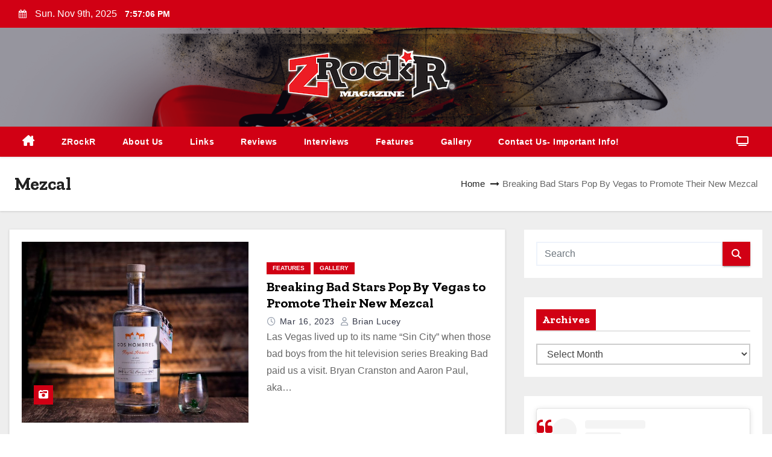

--- FILE ---
content_type: text/html; charset=UTF-8
request_url: https://zrockr.com/tag/mezcal/
body_size: 16205
content:
<!DOCTYPE html>
<html lang="en-US">
<head>
<meta charset="UTF-8">
<meta name="viewport" content="width=device-width, initial-scale=1">
<link rel="profile" href="https://gmpg.org/xfn/11">
<title>Mezcal &#8211; ZRockR Magazine</title>
<meta name='robots' content='max-image-preview:large' />
	<style>img:is([sizes="auto" i], [sizes^="auto," i]) { contain-intrinsic-size: 3000px 1500px }</style>
	<link rel='dns-prefetch' href='//fonts.googleapis.com' />
<link rel="alternate" type="application/rss+xml" title="ZRockR Magazine &raquo; Feed" href="https://zrockr.com/feed/" />
<link rel="alternate" type="application/rss+xml" title="ZRockR Magazine &raquo; Comments Feed" href="https://zrockr.com/comments/feed/" />
<link rel="alternate" type="application/rss+xml" title="ZRockR Magazine &raquo; Mezcal Tag Feed" href="https://zrockr.com/tag/mezcal/feed/" />
<script type="text/javascript">
/* <![CDATA[ */
window._wpemojiSettings = {"baseUrl":"https:\/\/s.w.org\/images\/core\/emoji\/16.0.1\/72x72\/","ext":".png","svgUrl":"https:\/\/s.w.org\/images\/core\/emoji\/16.0.1\/svg\/","svgExt":".svg","source":{"concatemoji":"https:\/\/zrockr.com\/wp-includes\/js\/wp-emoji-release.min.js?ver=6.8.3"}};
/*! This file is auto-generated */
!function(s,n){var o,i,e;function c(e){try{var t={supportTests:e,timestamp:(new Date).valueOf()};sessionStorage.setItem(o,JSON.stringify(t))}catch(e){}}function p(e,t,n){e.clearRect(0,0,e.canvas.width,e.canvas.height),e.fillText(t,0,0);var t=new Uint32Array(e.getImageData(0,0,e.canvas.width,e.canvas.height).data),a=(e.clearRect(0,0,e.canvas.width,e.canvas.height),e.fillText(n,0,0),new Uint32Array(e.getImageData(0,0,e.canvas.width,e.canvas.height).data));return t.every(function(e,t){return e===a[t]})}function u(e,t){e.clearRect(0,0,e.canvas.width,e.canvas.height),e.fillText(t,0,0);for(var n=e.getImageData(16,16,1,1),a=0;a<n.data.length;a++)if(0!==n.data[a])return!1;return!0}function f(e,t,n,a){switch(t){case"flag":return n(e,"\ud83c\udff3\ufe0f\u200d\u26a7\ufe0f","\ud83c\udff3\ufe0f\u200b\u26a7\ufe0f")?!1:!n(e,"\ud83c\udde8\ud83c\uddf6","\ud83c\udde8\u200b\ud83c\uddf6")&&!n(e,"\ud83c\udff4\udb40\udc67\udb40\udc62\udb40\udc65\udb40\udc6e\udb40\udc67\udb40\udc7f","\ud83c\udff4\u200b\udb40\udc67\u200b\udb40\udc62\u200b\udb40\udc65\u200b\udb40\udc6e\u200b\udb40\udc67\u200b\udb40\udc7f");case"emoji":return!a(e,"\ud83e\udedf")}return!1}function g(e,t,n,a){var r="undefined"!=typeof WorkerGlobalScope&&self instanceof WorkerGlobalScope?new OffscreenCanvas(300,150):s.createElement("canvas"),o=r.getContext("2d",{willReadFrequently:!0}),i=(o.textBaseline="top",o.font="600 32px Arial",{});return e.forEach(function(e){i[e]=t(o,e,n,a)}),i}function t(e){var t=s.createElement("script");t.src=e,t.defer=!0,s.head.appendChild(t)}"undefined"!=typeof Promise&&(o="wpEmojiSettingsSupports",i=["flag","emoji"],n.supports={everything:!0,everythingExceptFlag:!0},e=new Promise(function(e){s.addEventListener("DOMContentLoaded",e,{once:!0})}),new Promise(function(t){var n=function(){try{var e=JSON.parse(sessionStorage.getItem(o));if("object"==typeof e&&"number"==typeof e.timestamp&&(new Date).valueOf()<e.timestamp+604800&&"object"==typeof e.supportTests)return e.supportTests}catch(e){}return null}();if(!n){if("undefined"!=typeof Worker&&"undefined"!=typeof OffscreenCanvas&&"undefined"!=typeof URL&&URL.createObjectURL&&"undefined"!=typeof Blob)try{var e="postMessage("+g.toString()+"("+[JSON.stringify(i),f.toString(),p.toString(),u.toString()].join(",")+"));",a=new Blob([e],{type:"text/javascript"}),r=new Worker(URL.createObjectURL(a),{name:"wpTestEmojiSupports"});return void(r.onmessage=function(e){c(n=e.data),r.terminate(),t(n)})}catch(e){}c(n=g(i,f,p,u))}t(n)}).then(function(e){for(var t in e)n.supports[t]=e[t],n.supports.everything=n.supports.everything&&n.supports[t],"flag"!==t&&(n.supports.everythingExceptFlag=n.supports.everythingExceptFlag&&n.supports[t]);n.supports.everythingExceptFlag=n.supports.everythingExceptFlag&&!n.supports.flag,n.DOMReady=!1,n.readyCallback=function(){n.DOMReady=!0}}).then(function(){return e}).then(function(){var e;n.supports.everything||(n.readyCallback(),(e=n.source||{}).concatemoji?t(e.concatemoji):e.wpemoji&&e.twemoji&&(t(e.twemoji),t(e.wpemoji)))}))}((window,document),window._wpemojiSettings);
/* ]]> */
</script>
<style id='wp-emoji-styles-inline-css' type='text/css'>

	img.wp-smiley, img.emoji {
		display: inline !important;
		border: none !important;
		box-shadow: none !important;
		height: 1em !important;
		width: 1em !important;
		margin: 0 0.07em !important;
		vertical-align: -0.1em !important;
		background: none !important;
		padding: 0 !important;
	}
</style>
<link rel='stylesheet' id='wp-block-library-css' href='https://zrockr.com/wp-includes/css/dist/block-library/style.min.css?ver=6.8.3' type='text/css' media='all' />
<style id='wp-block-library-theme-inline-css' type='text/css'>
.wp-block-audio :where(figcaption){color:#555;font-size:13px;text-align:center}.is-dark-theme .wp-block-audio :where(figcaption){color:#ffffffa6}.wp-block-audio{margin:0 0 1em}.wp-block-code{border:1px solid #ccc;border-radius:4px;font-family:Menlo,Consolas,monaco,monospace;padding:.8em 1em}.wp-block-embed :where(figcaption){color:#555;font-size:13px;text-align:center}.is-dark-theme .wp-block-embed :where(figcaption){color:#ffffffa6}.wp-block-embed{margin:0 0 1em}.blocks-gallery-caption{color:#555;font-size:13px;text-align:center}.is-dark-theme .blocks-gallery-caption{color:#ffffffa6}:root :where(.wp-block-image figcaption){color:#555;font-size:13px;text-align:center}.is-dark-theme :root :where(.wp-block-image figcaption){color:#ffffffa6}.wp-block-image{margin:0 0 1em}.wp-block-pullquote{border-bottom:4px solid;border-top:4px solid;color:currentColor;margin-bottom:1.75em}.wp-block-pullquote cite,.wp-block-pullquote footer,.wp-block-pullquote__citation{color:currentColor;font-size:.8125em;font-style:normal;text-transform:uppercase}.wp-block-quote{border-left:.25em solid;margin:0 0 1.75em;padding-left:1em}.wp-block-quote cite,.wp-block-quote footer{color:currentColor;font-size:.8125em;font-style:normal;position:relative}.wp-block-quote:where(.has-text-align-right){border-left:none;border-right:.25em solid;padding-left:0;padding-right:1em}.wp-block-quote:where(.has-text-align-center){border:none;padding-left:0}.wp-block-quote.is-large,.wp-block-quote.is-style-large,.wp-block-quote:where(.is-style-plain){border:none}.wp-block-search .wp-block-search__label{font-weight:700}.wp-block-search__button{border:1px solid #ccc;padding:.375em .625em}:where(.wp-block-group.has-background){padding:1.25em 2.375em}.wp-block-separator.has-css-opacity{opacity:.4}.wp-block-separator{border:none;border-bottom:2px solid;margin-left:auto;margin-right:auto}.wp-block-separator.has-alpha-channel-opacity{opacity:1}.wp-block-separator:not(.is-style-wide):not(.is-style-dots){width:100px}.wp-block-separator.has-background:not(.is-style-dots){border-bottom:none;height:1px}.wp-block-separator.has-background:not(.is-style-wide):not(.is-style-dots){height:2px}.wp-block-table{margin:0 0 1em}.wp-block-table td,.wp-block-table th{word-break:normal}.wp-block-table :where(figcaption){color:#555;font-size:13px;text-align:center}.is-dark-theme .wp-block-table :where(figcaption){color:#ffffffa6}.wp-block-video :where(figcaption){color:#555;font-size:13px;text-align:center}.is-dark-theme .wp-block-video :where(figcaption){color:#ffffffa6}.wp-block-video{margin:0 0 1em}:root :where(.wp-block-template-part.has-background){margin-bottom:0;margin-top:0;padding:1.25em 2.375em}
</style>
<style id='classic-theme-styles-inline-css' type='text/css'>
/*! This file is auto-generated */
.wp-block-button__link{color:#fff;background-color:#32373c;border-radius:9999px;box-shadow:none;text-decoration:none;padding:calc(.667em + 2px) calc(1.333em + 2px);font-size:1.125em}.wp-block-file__button{background:#32373c;color:#fff;text-decoration:none}
</style>
<link rel='stylesheet' id='visual-portfolio-block-filter-by-category-css' href='https://zrockr.com/user-files/plugins/visual-portfolio/build/gutenberg/blocks/filter-by-category/style.css?ver=1762352457' type='text/css' media='all' />
<link rel='stylesheet' id='visual-portfolio-block-pagination-css' href='https://zrockr.com/user-files/plugins/visual-portfolio/build/gutenberg/blocks/pagination/style.css?ver=1762352457' type='text/css' media='all' />
<link rel='stylesheet' id='visual-portfolio-block-sort-css' href='https://zrockr.com/user-files/plugins/visual-portfolio/build/gutenberg/blocks/sort/style.css?ver=1762352457' type='text/css' media='all' />
<link rel='stylesheet' id='wp-components-css' href='https://zrockr.com/wp-includes/css/dist/components/style.min.css?ver=6.8.3' type='text/css' media='all' />
<link rel='stylesheet' id='wp-preferences-css' href='https://zrockr.com/wp-includes/css/dist/preferences/style.min.css?ver=6.8.3' type='text/css' media='all' />
<link rel='stylesheet' id='wp-block-editor-css' href='https://zrockr.com/wp-includes/css/dist/block-editor/style.min.css?ver=6.8.3' type='text/css' media='all' />
<link rel='stylesheet' id='wp-reusable-blocks-css' href='https://zrockr.com/wp-includes/css/dist/reusable-blocks/style.min.css?ver=6.8.3' type='text/css' media='all' />
<link rel='stylesheet' id='wp-patterns-css' href='https://zrockr.com/wp-includes/css/dist/patterns/style.min.css?ver=6.8.3' type='text/css' media='all' />
<link rel='stylesheet' id='wp-editor-css' href='https://zrockr.com/wp-includes/css/dist/editor/style.min.css?ver=6.8.3' type='text/css' media='all' />
<link rel='stylesheet' id='block-robo-gallery-style-css-css' href='https://zrockr.com/user-files/plugins/robo-gallery/includes/extensions/block/dist/blocks.style.build.css?ver=5.1.0' type='text/css' media='all' />
<style id='global-styles-inline-css' type='text/css'>
:root{--wp--preset--aspect-ratio--square: 1;--wp--preset--aspect-ratio--4-3: 4/3;--wp--preset--aspect-ratio--3-4: 3/4;--wp--preset--aspect-ratio--3-2: 3/2;--wp--preset--aspect-ratio--2-3: 2/3;--wp--preset--aspect-ratio--16-9: 16/9;--wp--preset--aspect-ratio--9-16: 9/16;--wp--preset--color--black: #000000;--wp--preset--color--cyan-bluish-gray: #abb8c3;--wp--preset--color--white: #ffffff;--wp--preset--color--pale-pink: #f78da7;--wp--preset--color--vivid-red: #cf2e2e;--wp--preset--color--luminous-vivid-orange: #ff6900;--wp--preset--color--luminous-vivid-amber: #fcb900;--wp--preset--color--light-green-cyan: #7bdcb5;--wp--preset--color--vivid-green-cyan: #00d084;--wp--preset--color--pale-cyan-blue: #8ed1fc;--wp--preset--color--vivid-cyan-blue: #0693e3;--wp--preset--color--vivid-purple: #9b51e0;--wp--preset--gradient--vivid-cyan-blue-to-vivid-purple: linear-gradient(135deg,rgba(6,147,227,1) 0%,rgb(155,81,224) 100%);--wp--preset--gradient--light-green-cyan-to-vivid-green-cyan: linear-gradient(135deg,rgb(122,220,180) 0%,rgb(0,208,130) 100%);--wp--preset--gradient--luminous-vivid-amber-to-luminous-vivid-orange: linear-gradient(135deg,rgba(252,185,0,1) 0%,rgba(255,105,0,1) 100%);--wp--preset--gradient--luminous-vivid-orange-to-vivid-red: linear-gradient(135deg,rgba(255,105,0,1) 0%,rgb(207,46,46) 100%);--wp--preset--gradient--very-light-gray-to-cyan-bluish-gray: linear-gradient(135deg,rgb(238,238,238) 0%,rgb(169,184,195) 100%);--wp--preset--gradient--cool-to-warm-spectrum: linear-gradient(135deg,rgb(74,234,220) 0%,rgb(151,120,209) 20%,rgb(207,42,186) 40%,rgb(238,44,130) 60%,rgb(251,105,98) 80%,rgb(254,248,76) 100%);--wp--preset--gradient--blush-light-purple: linear-gradient(135deg,rgb(255,206,236) 0%,rgb(152,150,240) 100%);--wp--preset--gradient--blush-bordeaux: linear-gradient(135deg,rgb(254,205,165) 0%,rgb(254,45,45) 50%,rgb(107,0,62) 100%);--wp--preset--gradient--luminous-dusk: linear-gradient(135deg,rgb(255,203,112) 0%,rgb(199,81,192) 50%,rgb(65,88,208) 100%);--wp--preset--gradient--pale-ocean: linear-gradient(135deg,rgb(255,245,203) 0%,rgb(182,227,212) 50%,rgb(51,167,181) 100%);--wp--preset--gradient--electric-grass: linear-gradient(135deg,rgb(202,248,128) 0%,rgb(113,206,126) 100%);--wp--preset--gradient--midnight: linear-gradient(135deg,rgb(2,3,129) 0%,rgb(40,116,252) 100%);--wp--preset--font-size--small: 13px;--wp--preset--font-size--medium: 20px;--wp--preset--font-size--large: 36px;--wp--preset--font-size--x-large: 42px;--wp--preset--spacing--20: 0.44rem;--wp--preset--spacing--30: 0.67rem;--wp--preset--spacing--40: 1rem;--wp--preset--spacing--50: 1.5rem;--wp--preset--spacing--60: 2.25rem;--wp--preset--spacing--70: 3.38rem;--wp--preset--spacing--80: 5.06rem;--wp--preset--shadow--natural: 6px 6px 9px rgba(0, 0, 0, 0.2);--wp--preset--shadow--deep: 12px 12px 50px rgba(0, 0, 0, 0.4);--wp--preset--shadow--sharp: 6px 6px 0px rgba(0, 0, 0, 0.2);--wp--preset--shadow--outlined: 6px 6px 0px -3px rgba(255, 255, 255, 1), 6px 6px rgba(0, 0, 0, 1);--wp--preset--shadow--crisp: 6px 6px 0px rgba(0, 0, 0, 1);}:where(.is-layout-flex){gap: 0.5em;}:where(.is-layout-grid){gap: 0.5em;}body .is-layout-flex{display: flex;}.is-layout-flex{flex-wrap: wrap;align-items: center;}.is-layout-flex > :is(*, div){margin: 0;}body .is-layout-grid{display: grid;}.is-layout-grid > :is(*, div){margin: 0;}:where(.wp-block-columns.is-layout-flex){gap: 2em;}:where(.wp-block-columns.is-layout-grid){gap: 2em;}:where(.wp-block-post-template.is-layout-flex){gap: 1.25em;}:where(.wp-block-post-template.is-layout-grid){gap: 1.25em;}.has-black-color{color: var(--wp--preset--color--black) !important;}.has-cyan-bluish-gray-color{color: var(--wp--preset--color--cyan-bluish-gray) !important;}.has-white-color{color: var(--wp--preset--color--white) !important;}.has-pale-pink-color{color: var(--wp--preset--color--pale-pink) !important;}.has-vivid-red-color{color: var(--wp--preset--color--vivid-red) !important;}.has-luminous-vivid-orange-color{color: var(--wp--preset--color--luminous-vivid-orange) !important;}.has-luminous-vivid-amber-color{color: var(--wp--preset--color--luminous-vivid-amber) !important;}.has-light-green-cyan-color{color: var(--wp--preset--color--light-green-cyan) !important;}.has-vivid-green-cyan-color{color: var(--wp--preset--color--vivid-green-cyan) !important;}.has-pale-cyan-blue-color{color: var(--wp--preset--color--pale-cyan-blue) !important;}.has-vivid-cyan-blue-color{color: var(--wp--preset--color--vivid-cyan-blue) !important;}.has-vivid-purple-color{color: var(--wp--preset--color--vivid-purple) !important;}.has-black-background-color{background-color: var(--wp--preset--color--black) !important;}.has-cyan-bluish-gray-background-color{background-color: var(--wp--preset--color--cyan-bluish-gray) !important;}.has-white-background-color{background-color: var(--wp--preset--color--white) !important;}.has-pale-pink-background-color{background-color: var(--wp--preset--color--pale-pink) !important;}.has-vivid-red-background-color{background-color: var(--wp--preset--color--vivid-red) !important;}.has-luminous-vivid-orange-background-color{background-color: var(--wp--preset--color--luminous-vivid-orange) !important;}.has-luminous-vivid-amber-background-color{background-color: var(--wp--preset--color--luminous-vivid-amber) !important;}.has-light-green-cyan-background-color{background-color: var(--wp--preset--color--light-green-cyan) !important;}.has-vivid-green-cyan-background-color{background-color: var(--wp--preset--color--vivid-green-cyan) !important;}.has-pale-cyan-blue-background-color{background-color: var(--wp--preset--color--pale-cyan-blue) !important;}.has-vivid-cyan-blue-background-color{background-color: var(--wp--preset--color--vivid-cyan-blue) !important;}.has-vivid-purple-background-color{background-color: var(--wp--preset--color--vivid-purple) !important;}.has-black-border-color{border-color: var(--wp--preset--color--black) !important;}.has-cyan-bluish-gray-border-color{border-color: var(--wp--preset--color--cyan-bluish-gray) !important;}.has-white-border-color{border-color: var(--wp--preset--color--white) !important;}.has-pale-pink-border-color{border-color: var(--wp--preset--color--pale-pink) !important;}.has-vivid-red-border-color{border-color: var(--wp--preset--color--vivid-red) !important;}.has-luminous-vivid-orange-border-color{border-color: var(--wp--preset--color--luminous-vivid-orange) !important;}.has-luminous-vivid-amber-border-color{border-color: var(--wp--preset--color--luminous-vivid-amber) !important;}.has-light-green-cyan-border-color{border-color: var(--wp--preset--color--light-green-cyan) !important;}.has-vivid-green-cyan-border-color{border-color: var(--wp--preset--color--vivid-green-cyan) !important;}.has-pale-cyan-blue-border-color{border-color: var(--wp--preset--color--pale-cyan-blue) !important;}.has-vivid-cyan-blue-border-color{border-color: var(--wp--preset--color--vivid-cyan-blue) !important;}.has-vivid-purple-border-color{border-color: var(--wp--preset--color--vivid-purple) !important;}.has-vivid-cyan-blue-to-vivid-purple-gradient-background{background: var(--wp--preset--gradient--vivid-cyan-blue-to-vivid-purple) !important;}.has-light-green-cyan-to-vivid-green-cyan-gradient-background{background: var(--wp--preset--gradient--light-green-cyan-to-vivid-green-cyan) !important;}.has-luminous-vivid-amber-to-luminous-vivid-orange-gradient-background{background: var(--wp--preset--gradient--luminous-vivid-amber-to-luminous-vivid-orange) !important;}.has-luminous-vivid-orange-to-vivid-red-gradient-background{background: var(--wp--preset--gradient--luminous-vivid-orange-to-vivid-red) !important;}.has-very-light-gray-to-cyan-bluish-gray-gradient-background{background: var(--wp--preset--gradient--very-light-gray-to-cyan-bluish-gray) !important;}.has-cool-to-warm-spectrum-gradient-background{background: var(--wp--preset--gradient--cool-to-warm-spectrum) !important;}.has-blush-light-purple-gradient-background{background: var(--wp--preset--gradient--blush-light-purple) !important;}.has-blush-bordeaux-gradient-background{background: var(--wp--preset--gradient--blush-bordeaux) !important;}.has-luminous-dusk-gradient-background{background: var(--wp--preset--gradient--luminous-dusk) !important;}.has-pale-ocean-gradient-background{background: var(--wp--preset--gradient--pale-ocean) !important;}.has-electric-grass-gradient-background{background: var(--wp--preset--gradient--electric-grass) !important;}.has-midnight-gradient-background{background: var(--wp--preset--gradient--midnight) !important;}.has-small-font-size{font-size: var(--wp--preset--font-size--small) !important;}.has-medium-font-size{font-size: var(--wp--preset--font-size--medium) !important;}.has-large-font-size{font-size: var(--wp--preset--font-size--large) !important;}.has-x-large-font-size{font-size: var(--wp--preset--font-size--x-large) !important;}
:where(.wp-block-post-template.is-layout-flex){gap: 1.25em;}:where(.wp-block-post-template.is-layout-grid){gap: 1.25em;}
:where(.wp-block-columns.is-layout-flex){gap: 2em;}:where(.wp-block-columns.is-layout-grid){gap: 2em;}
:root :where(.wp-block-pullquote){font-size: 1.5em;line-height: 1.6;}
:where(.wp-block-visual-portfolio-loop.is-layout-flex){gap: 1.25em;}:where(.wp-block-visual-portfolio-loop.is-layout-grid){gap: 1.25em;}
</style>
<link rel='stylesheet' id='ansar-import-css' href='https://zrockr.com/user-files/plugins/ansar-import/public/css/ansar-import-public.css?ver=2.0.5' type='text/css' media='all' />
<link rel='stylesheet' id='blogway-fonts-css' href='//fonts.googleapis.com/css?family=Zilla+Slab%3A300%2C400%2C500%2C600%2C700%2C%26display%3Dswap&#038;subset=latin%2Clatin-ext' type='text/css' media='all' />
<link rel='stylesheet' id='newses-fonts-css' href='//fonts.googleapis.com/css?family=Rubik%3A400%2C500%2C700%7CPoppins%3A400%26display%3Dswap&#038;subset=latin%2Clatin-ext' type='text/css' media='all' />
<link rel='stylesheet' id='bootstrap-css' href='https://zrockr.com/user-files/themes/newses/css/bootstrap.css?ver=6.8.3' type='text/css' media='all' />
<link rel='stylesheet' id='newses-style-css' href='https://zrockr.com/user-files/themes/blogway/style.css?ver=6.8.3' type='text/css' media='all' />
<link rel='stylesheet' id='all-font-awesome-css' href='https://zrockr.com/user-files/themes/newses/css/font-awesome.css?ver=6.8.3' type='text/css' media='all' />
<link rel='stylesheet' id='smartmenus-css' href='https://zrockr.com/user-files/themes/newses/css/jquery.smartmenus.bootstrap.css?ver=6.8.3' type='text/css' media='all' />
<link rel='stylesheet' id='newses-swiper.min-css' href='https://zrockr.com/user-files/themes/newses/css/swiper.min.css?ver=6.8.3' type='text/css' media='all' />
<link rel='stylesheet' id='newses-style-parent-css' href='https://zrockr.com/user-files/themes/newses/style.css?ver=6.8.3' type='text/css' media='all' />
<link rel='stylesheet' id='blogway-style-css' href='https://zrockr.com/user-files/themes/blogway/style.css?ver=1.0' type='text/css' media='all' />
<link rel='stylesheet' id='blogway-default-css-css' href='https://zrockr.com/user-files/themes/blogway/css/colors/default.css?ver=6.8.3' type='text/css' media='all' />
<script type="text/javascript" src="https://zrockr.com/wp-includes/js/jquery/jquery.min.js?ver=3.7.1" id="jquery-core-js"></script>
<script type="text/javascript" src="https://zrockr.com/wp-includes/js/jquery/jquery-migrate.min.js?ver=3.4.1" id="jquery-migrate-js"></script>
<script type="text/javascript" src="https://zrockr.com/user-files/plugins/ansar-import/public/js/ansar-import-public.js?ver=2.0.5" id="ansar-import-js"></script>
<script type="text/javascript" src="https://zrockr.com/user-files/themes/newses/js/navigation.js?ver=6.8.3" id="newses-navigation-js"></script>
<script type="text/javascript" src="https://zrockr.com/user-files/themes/newses/js/bootstrap.js?ver=6.8.3" id="bootstrap-js"></script>
<script type="text/javascript" src="https://zrockr.com/user-files/themes/newses/js/jquery.marquee.js?ver=6.8.3" id="newses-marquee-js-js"></script>
<script type="text/javascript" src="https://zrockr.com/user-files/themes/newses/js/swiper.min.js?ver=6.8.3" id="newses-swiper.min.js-js"></script>
<script type="text/javascript" src="https://zrockr.com/user-files/themes/newses/js/jquery.smartmenus.js?ver=6.8.3" id="smartmenus-js-js"></script>
<script type="text/javascript" src="https://zrockr.com/user-files/themes/newses/js/bootstrap-smartmenus.js?ver=6.8.3" id="bootstrap-smartmenus-js-js"></script>
<link rel="https://api.w.org/" href="https://zrockr.com/wp-json/" /><link rel="alternate" title="JSON" type="application/json" href="https://zrockr.com/wp-json/wp/v2/tags/10598" /><link rel="EditURI" type="application/rsd+xml" title="RSD" href="https://zrockr.com/xmlrpc.php?rsd" />
<meta name="generator" content="WordPress 6.8.3" />
<script type='text/javascript'>
/* <![CDATA[ */
var VPData = {"version":"3.4.0","pro":false,"__":{"couldnt_retrieve_vp":"Couldn't retrieve Visual Portfolio ID.","pswp_close":"Close (Esc)","pswp_share":"Share","pswp_fs":"Toggle fullscreen","pswp_zoom":"Zoom in\/out","pswp_prev":"Previous (arrow left)","pswp_next":"Next (arrow right)","pswp_share_fb":"Share on Facebook","pswp_share_tw":"Tweet","pswp_share_x":"X","pswp_share_pin":"Pin it","pswp_download":"Download","fancybox_close":"Close","fancybox_next":"Next","fancybox_prev":"Previous","fancybox_error":"The requested content cannot be loaded. <br \/> Please try again later.","fancybox_play_start":"Start slideshow","fancybox_play_stop":"Pause slideshow","fancybox_full_screen":"Full screen","fancybox_thumbs":"Thumbnails","fancybox_download":"Download","fancybox_share":"Share","fancybox_zoom":"Zoom"},"settingsPopupGallery":{"enable_on_wordpress_images":false,"vendor":"fancybox","deep_linking":false,"deep_linking_url_to_share_images":false,"show_arrows":true,"show_counter":true,"show_zoom_button":true,"show_fullscreen_button":true,"show_share_button":true,"show_close_button":true,"show_thumbs":true,"show_download_button":false,"show_slideshow":false,"click_to_zoom":true,"restore_focus":true},"screenSizes":[320,576,768,992,1200]};
/* ]]> */
</script>
		<noscript>
			<style type="text/css">
				.vp-portfolio__preloader-wrap{display:none}.vp-portfolio__filter-wrap,.vp-portfolio__items-wrap,.vp-portfolio__pagination-wrap,.vp-portfolio__sort-wrap{opacity:1;visibility:visible}.vp-portfolio__item .vp-portfolio__item-img noscript+img,.vp-portfolio__thumbnails-wrap{display:none}
			</style>
		</noscript>
		        <style type="text/css">
                        .site-title a,
            .site-description {
                position: absolute;
                clip: rect(1px, 1px, 1px, 1px);
                display: none;
            }

                    </style>
        		<style type="text/css">
			/* If html does not have either class, do not show lazy loaded images. */
			html:not(.vp-lazyload-enabled):not(.js) .vp-lazyload {
				display: none;
			}
		</style>
		<script>
			document.documentElement.classList.add(
				'vp-lazyload-enabled'
			);
		</script>
		<link rel="icon" href="https://zrockr.com/user-files/uploads/2015/08/favicon.png" sizes="32x32" />
<link rel="icon" href="https://zrockr.com/user-files/uploads/2015/08/favicon.png" sizes="192x192" />
<link rel="apple-touch-icon" href="https://zrockr.com/user-files/uploads/2015/08/favicon.png" />
<meta name="msapplication-TileImage" content="https://zrockr.com/user-files/uploads/2015/08/favicon.png" />
</head>
<body class="archive tag tag-mezcal tag-10598 wp-custom-logo wp-embed-responsive wp-theme-newses wp-child-theme-blogway wide" >
<div id="page" class="site">
<a class="skip-link screen-reader-text" href="#content">
Skip to content</a>
    <!--wrapper-->
    <div class="wrapper" id="custom-background-css">
        <header class="mg-headwidget">
            <!--==================== TOP BAR ====================-->
            <div class="mg-head-detail d-none d-md-block">
    <div class="container">
        <div class="row align-items-center">
            <div class="col-md-6 col-xs-12 col-sm-6">
                <ul class="info-left">
                                <li>
                                    <i class="fa fa-calendar ml-3"></i>
                    Sun. Nov 9th, 2025                     <span id="time" class="time"></span>
                            </li>                        
                        </ul>
            </div>
            <div class="col-md-6 col-xs-12">
                <ul class="mg-social info-right">
                                </ul>
            </div>
        </div>
    </div>
</div>
            <div class="clearfix"></div>
                        <div class="mg-nav-widget-area-back" style='background-image: url("https://zrockr.com/user-files/uploads/2014/03/header.png" );'>
                        <div class="overlay">
              <div class="inner"  style="background-color:rgba(18,16,38,0.4);" >
                <div class="container">
                    <div class="mg-nav-widget-area">
                        <div class="row align-items-center">
                            <div class="col-md-4 mx-auto text-center">
                                <a href="https://zrockr.com/" class="navbar-brand" rel="home"><img width="300" height="94" src="https://zrockr.com/user-files/uploads/2015/08/zrockr_redandblack_mag03072014glow_lowres1.png" class="custom-logo" alt="ZRockR Magazine" decoding="async" srcset="https://zrockr.com/user-files/uploads/2015/08/zrockr_redandblack_mag03072014glow_lowres1.png 300w, https://zrockr.com/user-files/uploads/2015/08/zrockr_redandblack_mag03072014glow_lowres1-150x47.png 150w" sizes="(max-width: 300px) 100vw, 300px" /></a>                            </div>
                           

                        </div>
                    </div>
                </div>
                </div>
              </div>
          </div>
            <div class="mg-menu-full">
                <nav class="navbar navbar-expand-lg navbar-wp">
                    <div class="container">
                        <!-- Right nav -->
                    <div class="m-header align-items-center">
                        <a class="mobilehomebtn" href="https://zrockr.com"><span class="fa fa-home"></span></a>
                        <!-- navbar-toggle -->
                       
                          <button type="button" class="navbar-toggler" data-toggle="collapse" data-target=".navbar-collapse" aria-controls="navbarSupportedContent" aria-expanded="false" aria-label="Toggle navigation">
                  <i class="fa fa-bars"></i>
                  </button>
                    </div>
                    <!-- /Right nav -->
                    <!-- Navigation -->
                    <div class="collapse navbar-collapse" id="navbar-wp">
                        
                            <ul id="menu-main" class="nav navbar-nav mr-auto"><li class="active home"><a class="nav-link homebtn" title="Home" href="https://zrockr.com"><span class='fa-solid fa-house-chimney'></span></a></li><li id="menu-item-1367" class="menu-item menu-item-type-custom menu-item-object-custom menu-item-1367"><a class="nav-link" title="ZRockR" href="https://www.zrockr.com">ZRockR</a></li>
<li id="menu-item-1377" class="menu-item menu-item-type-post_type menu-item-object-page menu-item-1377"><a class="nav-link" title="About Us" href="https://zrockr.com/about-us/">About Us</a></li>
<li id="menu-item-1378" class="menu-item menu-item-type-post_type menu-item-object-page menu-item-1378"><a class="nav-link" title="Links" href="https://zrockr.com/radio/">Links</a></li>
<li id="menu-item-42805" class="menu-item menu-item-type-post_type menu-item-object-page menu-item-42805"><a class="nav-link" title="Reviews" href="https://zrockr.com/reviews/">Reviews</a></li>
<li id="menu-item-44834" class="menu-item menu-item-type-post_type menu-item-object-page menu-item-44834"><a class="nav-link" title="Interviews" href="https://zrockr.com/interviews/">Interviews</a></li>
<li id="menu-item-44835" class="menu-item menu-item-type-post_type menu-item-object-page menu-item-44835"><a class="nav-link" title="Features" href="https://zrockr.com/features/">Features</a></li>
<li id="menu-item-1369" class="menu-item menu-item-type-post_type menu-item-object-page menu-item-1369"><a class="nav-link" title="Gallery" href="https://zrockr.com/gallery/">Gallery</a></li>
<li id="menu-item-1368" class="menu-item menu-item-type-post_type menu-item-object-page menu-item-1368"><a class="nav-link" title="Contact Us- Important Info!" href="https://zrockr.com/contact/">Contact Us- Important Info!</a></li>
</ul>                    </div>   
                    <!--/ Navigation -->
                    <!-- Right nav -->
                    <div class="desk-header pl-3 ml-auto my-2 my-lg-0 position-relative align-items-center">
                        <!-- /navbar-toggle -->
                                                <div class="dropdown show mg-search-box">
                      <a class="dropdown-toggle msearch ml-auto" href="#" role="button" id="dropdownMenuLink" data-toggle="dropdown" aria-haspopup="true" aria-expanded="false">
                       <i class="fa fa-search"></i>
                      </a>
                      <div class="dropdown-menu searchinner" aria-labelledby="dropdownMenuLink">
                        <form role="search" method="get" id="searchform" action="https://zrockr.com/">
  <div class="input-group">
    <input type="search" class="form-control" placeholder="Search" value="" name="s" />
    <span class="input-group-btn btn-default">
    <button type="submit" class="btn"> <i class="fa-solid fa-magnifying-glass"></i> </button>
    </span> </div>
</form>                      </div>
                    </div>
                                                <a  target="_blank" href="#" class="btn-theme px-3 ml-3 mr-2">
                            <i class="fa fa-television"></i></a>
                                            </div>
                    <!-- /Right nav --> 
                  </div>
                </nav>
            </div>
        </header>
        <div class="clearfix"></div>
        <!--== /Top Tags ==-->
                
       <!--==================== Newses breadcrumb section ====================-->
<div class="clearfix"></div>
 <div class="mg-breadcrumb-section">
    <!--overlay--> 
    <div class="overlay">
      <!--container--> 
      <div class="container">
        <!--row--> 
        <div class="row align-items-center justify-content-between px-4">
          <!--col-md-12--> 
            <!--mg-breadcrumb-title-->
          <div class="mg-breadcrumb-title">
            <h1 class="title">Mezcal</h1>          </div>
            <!--/mg-breadcrumb-title--> 
            <!--mg-page-breadcrumb--> 
            <ul class="mg-page-breadcrumb">
              <li><a href="https://zrockr.com">Home</a></li>
              <li class="active">Breaking Bad Stars Pop By Vegas to Promote Their New Mezcal</li>
            </ul>
            <!--/mg-page-breadcrumb-->
        </div>
        <!--/row--> 
      </div>
      <!--/container--> 
    </div>
    <!--/overlay--> 
  </div>
<div class="clearfix"></div><!--container-->
<div id="content" class="container archive-class">
    <!--row-->
    <div class="row">
                            <div class="col-md-8">
                <div id="post-30507" class="post-30507 post type-post status-publish format-standard has-post-thumbnail hentry category-features category-gallery tag-breaking-bad tag-bryan-cranston tag-dos-hombres tag-jesse-pinkman tag-las-vegas tag-mezcal tag-tequila tag-vegas">
    <!-- mg-posts-sec mg-posts-modul-6 -->
    <div class="mg-posts-sec mg-posts-modul-6  wd-back">
        <!-- mg-posts-sec-inner -->
        <div class="mg-posts-sec-inner row">
                        <div class="d-md-flex mg-posts-sec-post mb-4 w-100">
                <div class="col-12 col-md-6">
                                        <div class="mg-blog-thumb back-img md" style="background-image: url('https://zrockr.com/user-files/uploads/2023/03/dos-hombress-bottle-1024x576-1.jpg');">
                        <span class="post-form"><i class="fa-solid fa-camera-retro"></i></span>                        <a href="https://zrockr.com/2023/03/16/breaking-bad-stars-pop-by-vegas-to-promote-their-new-mezcal/" class="link-div"></a>
                    </div> 
                </div>
                <div class="mg-sec-top-post col">
                    <div class="mg-blog-category"><a class="newses-categories category-color-1" href="https://zrockr.com/category/features/"> 
                                 Features
                             </a><a class="newses-categories category-color-1" href="https://zrockr.com/category/reviews/gallery/"> 
                                 Gallery
                             </a></div> 
                    <h4 class="title"><a href="https://zrockr.com/2023/03/16/breaking-bad-stars-pop-by-vegas-to-promote-their-new-mezcal/">Breaking Bad Stars Pop By Vegas to Promote Their New Mezcal</a></h4>
                        <div class="mg-blog-meta">
            <span class="mg-blog-date"><i class="fa-regular fa-clock"></i>
            <a href="https://zrockr.com/2023/03/">
                Mar 16, 2023            </a>
        </span>
            <a class="auth" href="https://zrockr.com/author/blucey/">
            <i class="fa-regular fa-user"></i> 
            Brian Lucey        </a>
    </div>                    <div class="mg-content overflow-hidden">
                    <p>Las Vegas lived up to its name &#8220;Sin City&#8221; when those bad boys from the hit television series Breaking Bad paid us a visit. Bryan Cranston and Aaron Paul, aka&hellip;</p>
                    </div>
                </div>
            </div>
                            <div class="col-md-12 text-center d-flex justify-content-center">
                 
            </div>

        </div>
        <!-- // mg-posts-sec-inner -->
    </div>
    <!-- // mg-posts-sec block_6 -->
</div>
<!--col-md-12-->            </div>
                            <aside class="col-md-4">
                <div id="sidebar-right" class="mg-sidebar">
	<div id="search-4" class="mg-widget widget_search"><form role="search" method="get" id="searchform" action="https://zrockr.com/">
  <div class="input-group">
    <input type="search" class="form-control" placeholder="Search" value="" name="s" />
    <span class="input-group-btn btn-default">
    <button type="submit" class="btn"> <i class="fa-solid fa-magnifying-glass"></i> </button>
    </span> </div>
</form></div><div id="archives-2" class="mg-widget widget_archive"><div class="mg-wid-title"><h6 class="wtitle"><span class="bg">Archives</span></h6></div>		<label class="screen-reader-text" for="archives-dropdown-2">Archives</label>
		<select id="archives-dropdown-2" name="archive-dropdown">
			
			<option value="">Select Month</option>
				<option value='https://zrockr.com/2025/11/'> November 2025 &nbsp;(6)</option>
	<option value='https://zrockr.com/2025/10/'> October 2025 &nbsp;(29)</option>
	<option value='https://zrockr.com/2025/09/'> September 2025 &nbsp;(21)</option>
	<option value='https://zrockr.com/2025/08/'> August 2025 &nbsp;(17)</option>
	<option value='https://zrockr.com/2025/07/'> July 2025 &nbsp;(12)</option>
	<option value='https://zrockr.com/2025/06/'> June 2025 &nbsp;(25)</option>
	<option value='https://zrockr.com/2025/05/'> May 2025 &nbsp;(21)</option>
	<option value='https://zrockr.com/2025/04/'> April 2025 &nbsp;(32)</option>
	<option value='https://zrockr.com/2025/03/'> March 2025 &nbsp;(25)</option>
	<option value='https://zrockr.com/2025/02/'> February 2025 &nbsp;(17)</option>
	<option value='https://zrockr.com/2025/01/'> January 2025 &nbsp;(13)</option>
	<option value='https://zrockr.com/2024/12/'> December 2024 &nbsp;(7)</option>
	<option value='https://zrockr.com/2024/11/'> November 2024 &nbsp;(24)</option>
	<option value='https://zrockr.com/2024/10/'> October 2024 &nbsp;(38)</option>
	<option value='https://zrockr.com/2024/09/'> September 2024 &nbsp;(26)</option>
	<option value='https://zrockr.com/2024/08/'> August 2024 &nbsp;(24)</option>
	<option value='https://zrockr.com/2024/07/'> July 2024 &nbsp;(20)</option>
	<option value='https://zrockr.com/2024/06/'> June 2024 &nbsp;(21)</option>
	<option value='https://zrockr.com/2024/05/'> May 2024 &nbsp;(25)</option>
	<option value='https://zrockr.com/2024/04/'> April 2024 &nbsp;(36)</option>
	<option value='https://zrockr.com/2024/03/'> March 2024 &nbsp;(17)</option>
	<option value='https://zrockr.com/2024/02/'> February 2024 &nbsp;(12)</option>
	<option value='https://zrockr.com/2024/01/'> January 2024 &nbsp;(4)</option>
	<option value='https://zrockr.com/2023/12/'> December 2023 &nbsp;(7)</option>
	<option value='https://zrockr.com/2023/11/'> November 2023 &nbsp;(16)</option>
	<option value='https://zrockr.com/2023/10/'> October 2023 &nbsp;(18)</option>
	<option value='https://zrockr.com/2023/09/'> September 2023 &nbsp;(18)</option>
	<option value='https://zrockr.com/2023/08/'> August 2023 &nbsp;(15)</option>
	<option value='https://zrockr.com/2023/07/'> July 2023 &nbsp;(17)</option>
	<option value='https://zrockr.com/2023/06/'> June 2023 &nbsp;(14)</option>
	<option value='https://zrockr.com/2023/05/'> May 2023 &nbsp;(10)</option>
	<option value='https://zrockr.com/2023/04/'> April 2023 &nbsp;(28)</option>
	<option value='https://zrockr.com/2023/03/'> March 2023 &nbsp;(18)</option>
	<option value='https://zrockr.com/2023/02/'> February 2023 &nbsp;(17)</option>
	<option value='https://zrockr.com/2023/01/'> January 2023 &nbsp;(2)</option>
	<option value='https://zrockr.com/2022/12/'> December 2022 &nbsp;(14)</option>
	<option value='https://zrockr.com/2022/11/'> November 2022 &nbsp;(17)</option>
	<option value='https://zrockr.com/2022/10/'> October 2022 &nbsp;(22)</option>
	<option value='https://zrockr.com/2022/09/'> September 2022 &nbsp;(25)</option>
	<option value='https://zrockr.com/2022/08/'> August 2022 &nbsp;(11)</option>
	<option value='https://zrockr.com/2022/07/'> July 2022 &nbsp;(15)</option>
	<option value='https://zrockr.com/2022/06/'> June 2022 &nbsp;(14)</option>
	<option value='https://zrockr.com/2022/05/'> May 2022 &nbsp;(13)</option>
	<option value='https://zrockr.com/2022/04/'> April 2022 &nbsp;(21)</option>
	<option value='https://zrockr.com/2022/03/'> March 2022 &nbsp;(20)</option>
	<option value='https://zrockr.com/2022/02/'> February 2022 &nbsp;(13)</option>
	<option value='https://zrockr.com/2022/01/'> January 2022 &nbsp;(10)</option>
	<option value='https://zrockr.com/2021/12/'> December 2021 &nbsp;(17)</option>
	<option value='https://zrockr.com/2021/11/'> November 2021 &nbsp;(7)</option>
	<option value='https://zrockr.com/2021/10/'> October 2021 &nbsp;(10)</option>
	<option value='https://zrockr.com/2021/09/'> September 2021 &nbsp;(11)</option>
	<option value='https://zrockr.com/2021/08/'> August 2021 &nbsp;(10)</option>
	<option value='https://zrockr.com/2021/07/'> July 2021 &nbsp;(8)</option>
	<option value='https://zrockr.com/2021/06/'> June 2021 &nbsp;(6)</option>
	<option value='https://zrockr.com/2021/05/'> May 2021 &nbsp;(5)</option>
	<option value='https://zrockr.com/2021/03/'> March 2021 &nbsp;(2)</option>
	<option value='https://zrockr.com/2021/02/'> February 2021 &nbsp;(1)</option>
	<option value='https://zrockr.com/2021/01/'> January 2021 &nbsp;(1)</option>
	<option value='https://zrockr.com/2020/12/'> December 2020 &nbsp;(2)</option>
	<option value='https://zrockr.com/2020/11/'> November 2020 &nbsp;(4)</option>
	<option value='https://zrockr.com/2020/10/'> October 2020 &nbsp;(4)</option>
	<option value='https://zrockr.com/2020/09/'> September 2020 &nbsp;(10)</option>
	<option value='https://zrockr.com/2020/08/'> August 2020 &nbsp;(4)</option>
	<option value='https://zrockr.com/2020/07/'> July 2020 &nbsp;(5)</option>
	<option value='https://zrockr.com/2020/06/'> June 2020 &nbsp;(1)</option>
	<option value='https://zrockr.com/2020/05/'> May 2020 &nbsp;(4)</option>
	<option value='https://zrockr.com/2020/04/'> April 2020 &nbsp;(4)</option>
	<option value='https://zrockr.com/2020/03/'> March 2020 &nbsp;(10)</option>
	<option value='https://zrockr.com/2020/02/'> February 2020 &nbsp;(7)</option>
	<option value='https://zrockr.com/2020/01/'> January 2020 &nbsp;(16)</option>
	<option value='https://zrockr.com/2019/12/'> December 2019 &nbsp;(18)</option>
	<option value='https://zrockr.com/2019/11/'> November 2019 &nbsp;(21)</option>
	<option value='https://zrockr.com/2019/10/'> October 2019 &nbsp;(34)</option>
	<option value='https://zrockr.com/2019/09/'> September 2019 &nbsp;(29)</option>
	<option value='https://zrockr.com/2019/08/'> August 2019 &nbsp;(32)</option>
	<option value='https://zrockr.com/2019/07/'> July 2019 &nbsp;(25)</option>
	<option value='https://zrockr.com/2019/06/'> June 2019 &nbsp;(21)</option>
	<option value='https://zrockr.com/2019/05/'> May 2019 &nbsp;(24)</option>
	<option value='https://zrockr.com/2019/04/'> April 2019 &nbsp;(28)</option>
	<option value='https://zrockr.com/2019/03/'> March 2019 &nbsp;(28)</option>
	<option value='https://zrockr.com/2019/02/'> February 2019 &nbsp;(20)</option>
	<option value='https://zrockr.com/2019/01/'> January 2019 &nbsp;(17)</option>
	<option value='https://zrockr.com/2018/12/'> December 2018 &nbsp;(10)</option>
	<option value='https://zrockr.com/2018/11/'> November 2018 &nbsp;(23)</option>
	<option value='https://zrockr.com/2018/10/'> October 2018 &nbsp;(27)</option>
	<option value='https://zrockr.com/2018/09/'> September 2018 &nbsp;(28)</option>
	<option value='https://zrockr.com/2018/08/'> August 2018 &nbsp;(31)</option>
	<option value='https://zrockr.com/2018/07/'> July 2018 &nbsp;(37)</option>
	<option value='https://zrockr.com/2018/06/'> June 2018 &nbsp;(22)</option>
	<option value='https://zrockr.com/2018/05/'> May 2018 &nbsp;(23)</option>
	<option value='https://zrockr.com/2018/04/'> April 2018 &nbsp;(36)</option>
	<option value='https://zrockr.com/2018/03/'> March 2018 &nbsp;(27)</option>
	<option value='https://zrockr.com/2018/02/'> February 2018 &nbsp;(32)</option>
	<option value='https://zrockr.com/2018/01/'> January 2018 &nbsp;(36)</option>
	<option value='https://zrockr.com/2017/12/'> December 2017 &nbsp;(46)</option>
	<option value='https://zrockr.com/2017/11/'> November 2017 &nbsp;(33)</option>
	<option value='https://zrockr.com/2017/10/'> October 2017 &nbsp;(29)</option>
	<option value='https://zrockr.com/2017/09/'> September 2017 &nbsp;(14)</option>
	<option value='https://zrockr.com/2017/08/'> August 2017 &nbsp;(19)</option>
	<option value='https://zrockr.com/2017/07/'> July 2017 &nbsp;(21)</option>
	<option value='https://zrockr.com/2017/06/'> June 2017 &nbsp;(13)</option>
	<option value='https://zrockr.com/2017/05/'> May 2017 &nbsp;(22)</option>
	<option value='https://zrockr.com/2017/04/'> April 2017 &nbsp;(32)</option>
	<option value='https://zrockr.com/2017/03/'> March 2017 &nbsp;(11)</option>
	<option value='https://zrockr.com/2017/02/'> February 2017 &nbsp;(13)</option>
	<option value='https://zrockr.com/2017/01/'> January 2017 &nbsp;(18)</option>
	<option value='https://zrockr.com/2016/12/'> December 2016 &nbsp;(13)</option>
	<option value='https://zrockr.com/2016/11/'> November 2016 &nbsp;(19)</option>
	<option value='https://zrockr.com/2016/10/'> October 2016 &nbsp;(18)</option>
	<option value='https://zrockr.com/2016/09/'> September 2016 &nbsp;(21)</option>
	<option value='https://zrockr.com/2016/08/'> August 2016 &nbsp;(18)</option>
	<option value='https://zrockr.com/2016/07/'> July 2016 &nbsp;(19)</option>
	<option value='https://zrockr.com/2016/06/'> June 2016 &nbsp;(20)</option>
	<option value='https://zrockr.com/2016/05/'> May 2016 &nbsp;(20)</option>
	<option value='https://zrockr.com/2016/04/'> April 2016 &nbsp;(18)</option>
	<option value='https://zrockr.com/2016/03/'> March 2016 &nbsp;(18)</option>
	<option value='https://zrockr.com/2016/02/'> February 2016 &nbsp;(25)</option>
	<option value='https://zrockr.com/2016/01/'> January 2016 &nbsp;(29)</option>
	<option value='https://zrockr.com/2015/12/'> December 2015 &nbsp;(30)</option>
	<option value='https://zrockr.com/2015/11/'> November 2015 &nbsp;(35)</option>
	<option value='https://zrockr.com/2015/10/'> October 2015 &nbsp;(31)</option>
	<option value='https://zrockr.com/2015/09/'> September 2015 &nbsp;(37)</option>
	<option value='https://zrockr.com/2015/08/'> August 2015 &nbsp;(39)</option>
	<option value='https://zrockr.com/2015/07/'> July 2015 &nbsp;(27)</option>
	<option value='https://zrockr.com/2015/06/'> June 2015 &nbsp;(35)</option>
	<option value='https://zrockr.com/2015/05/'> May 2015 &nbsp;(33)</option>
	<option value='https://zrockr.com/2015/04/'> April 2015 &nbsp;(28)</option>
	<option value='https://zrockr.com/2015/03/'> March 2015 &nbsp;(35)</option>
	<option value='https://zrockr.com/2015/02/'> February 2015 &nbsp;(58)</option>
	<option value='https://zrockr.com/2015/01/'> January 2015 &nbsp;(48)</option>
	<option value='https://zrockr.com/2014/12/'> December 2014 &nbsp;(2)</option>
	<option value='https://zrockr.com/2014/11/'> November 2014 &nbsp;(15)</option>
	<option value='https://zrockr.com/2014/10/'> October 2014 &nbsp;(27)</option>
	<option value='https://zrockr.com/2014/09/'> September 2014 &nbsp;(21)</option>
	<option value='https://zrockr.com/2014/08/'> August 2014 &nbsp;(17)</option>
	<option value='https://zrockr.com/2014/07/'> July 2014 &nbsp;(17)</option>
	<option value='https://zrockr.com/2014/06/'> June 2014 &nbsp;(12)</option>
	<option value='https://zrockr.com/2014/05/'> May 2014 &nbsp;(11)</option>
	<option value='https://zrockr.com/2014/04/'> April 2014 &nbsp;(8)</option>
	<option value='https://zrockr.com/2014/03/'> March 2014 &nbsp;(6)</option>
	<option value='https://zrockr.com/2014/01/'> January 2014 &nbsp;(1)</option>
	<option value='https://zrockr.com/2013/12/'> December 2013 &nbsp;(18)</option>
	<option value='https://zrockr.com/2013/10/'> October 2013 &nbsp;(32)</option>
	<option value='https://zrockr.com/2013/09/'> September 2013 &nbsp;(30)</option>
	<option value='https://zrockr.com/2013/08/'> August 2013 &nbsp;(23)</option>

		</select>

			<script type="text/javascript">
/* <![CDATA[ */

(function() {
	var dropdown = document.getElementById( "archives-dropdown-2" );
	function onSelectChange() {
		if ( dropdown.options[ dropdown.selectedIndex ].value !== '' ) {
			document.location.href = this.options[ this.selectedIndex ].value;
		}
	}
	dropdown.onchange = onSelectChange;
})();

/* ]]> */
</script>
</div><div id="block-3" class="mg-widget widget_block"><blockquote class="instagram-media" data-instgrm-permalink="https://www.instagram.com/zrockr/?utm_source=ig_embed&amp;utm_campaign=loading" data-instgrm-version="14" style=" background:#FFF; border:0; border-radius:3px; box-shadow:0 0 1px 0 rgba(0,0,0,0.5),0 1px 10px 0 rgba(0,0,0,0.15); margin: 1px; max-width:540px; min-width:326px; padding:0; width:99.375%; width:-webkit-calc(100% - 2px); width:calc(100% - 2px);"><div style="padding:16px;"> <a href="https://www.instagram.com/zrockr/?utm_source=ig_embed&amp;utm_campaign=loading" style=" background:#FFFFFF; line-height:0; padding:0 0; text-align:center; text-decoration:none; width:100%;" target="_blank"> <div style=" display: flex; flex-direction: row; align-items: center;"> <div style="background-color: #F4F4F4; border-radius: 50%; flex-grow: 0; height: 40px; margin-right: 14px; width: 40px;"></div> <div style="display: flex; flex-direction: column; flex-grow: 1; justify-content: center;"> <div style=" background-color: #F4F4F4; border-radius: 4px; flex-grow: 0; height: 14px; margin-bottom: 6px; width: 100px;"></div> <div style=" background-color: #F4F4F4; border-radius: 4px; flex-grow: 0; height: 14px; width: 60px;"></div></div></div><div style="padding: 19% 0;"></div> <div style="display:block; height:50px; margin:0 auto 12px; width:50px;"><svg width="50px" height="50px" viewBox="0 0 60 60" version="1.1" xmlns="https://www.w3.org/2000/svg" xmlns:xlink="https://www.w3.org/1999/xlink"><g stroke="none" stroke-width="1" fill="none" fill-rule="evenodd"><g transform="translate(-511.000000, -20.000000)" fill="#000000"><g><path d="M556.869,30.41 C554.814,30.41 553.148,32.076 553.148,34.131 C553.148,36.186 554.814,37.852 556.869,37.852 C558.924,37.852 560.59,36.186 560.59,34.131 C560.59,32.076 558.924,30.41 556.869,30.41 M541,60.657 C535.114,60.657 530.342,55.887 530.342,50 C530.342,44.114 535.114,39.342 541,39.342 C546.887,39.342 551.658,44.114 551.658,50 C551.658,55.887 546.887,60.657 541,60.657 M541,33.886 C532.1,33.886 524.886,41.1 524.886,50 C524.886,58.899 532.1,66.113 541,66.113 C549.9,66.113 557.115,58.899 557.115,50 C557.115,41.1 549.9,33.886 541,33.886 M565.378,62.101 C565.244,65.022 564.756,66.606 564.346,67.663 C563.803,69.06 563.154,70.057 562.106,71.106 C561.058,72.155 560.06,72.803 558.662,73.347 C557.607,73.757 556.021,74.244 553.102,74.378 C549.944,74.521 548.997,74.552 541,74.552 C533.003,74.552 532.056,74.521 528.898,74.378 C525.979,74.244 524.393,73.757 523.338,73.347 C521.94,72.803 520.942,72.155 519.894,71.106 C518.846,70.057 518.197,69.06 517.654,67.663 C517.244,66.606 516.755,65.022 516.623,62.101 C516.479,58.943 516.448,57.996 516.448,50 C516.448,42.003 516.479,41.056 516.623,37.899 C516.755,34.978 517.244,33.391 517.654,32.338 C518.197,30.938 518.846,29.942 519.894,28.894 C520.942,27.846 521.94,27.196 523.338,26.654 C524.393,26.244 525.979,25.756 528.898,25.623 C532.057,25.479 533.004,25.448 541,25.448 C548.997,25.448 549.943,25.479 553.102,25.623 C556.021,25.756 557.607,26.244 558.662,26.654 C560.06,27.196 561.058,27.846 562.106,28.894 C563.154,29.942 563.803,30.938 564.346,32.338 C564.756,33.391 565.244,34.978 565.378,37.899 C565.522,41.056 565.552,42.003 565.552,50 C565.552,57.996 565.522,58.943 565.378,62.101 M570.82,37.631 C570.674,34.438 570.167,32.258 569.425,30.349 C568.659,28.377 567.633,26.702 565.965,25.035 C564.297,23.368 562.623,22.342 560.652,21.575 C558.743,20.834 556.562,20.326 553.369,20.18 C550.169,20.033 549.148,20 541,20 C532.853,20 531.831,20.033 528.631,20.18 C525.438,20.326 523.257,20.834 521.349,21.575 C519.376,22.342 517.703,23.368 516.035,25.035 C514.368,26.702 513.342,28.377 512.574,30.349 C511.834,32.258 511.326,34.438 511.181,37.631 C511.035,40.831 511,41.851 511,50 C511,58.147 511.035,59.17 511.181,62.369 C511.326,65.562 511.834,67.743 512.574,69.651 C513.342,71.625 514.368,73.296 516.035,74.965 C517.703,76.634 519.376,77.658 521.349,78.425 C523.257,79.167 525.438,79.673 528.631,79.82 C531.831,79.965 532.853,80.001 541,80.001 C549.148,80.001 550.169,79.965 553.369,79.82 C556.562,79.673 558.743,79.167 560.652,78.425 C562.623,77.658 564.297,76.634 565.965,74.965 C567.633,73.296 568.659,71.625 569.425,69.651 C570.167,67.743 570.674,65.562 570.82,62.369 C570.966,59.17 571,58.147 571,50 C571,41.851 570.966,40.831 570.82,37.631"></path></g></g></g></svg></div><div style="padding-top: 8px;"> <div style=" color:#3897f0; font-family:Arial,sans-serif; font-size:14px; font-style:normal; font-weight:550; line-height:18px;">View this profile on Instagram</div></div><div style="padding: 12.5% 0;"></div> <div style="display: flex; flex-direction: row; margin-bottom: 14px; align-items: center;"><div> <div style="background-color: #F4F4F4; border-radius: 50%; height: 12.5px; width: 12.5px; transform: translateX(0px) translateY(7px);"></div> <div style="background-color: #F4F4F4; height: 12.5px; transform: rotate(-45deg) translateX(3px) translateY(1px); width: 12.5px; flex-grow: 0; margin-right: 14px; margin-left: 2px;"></div> <div style="background-color: #F4F4F4; border-radius: 50%; height: 12.5px; width: 12.5px; transform: translateX(9px) translateY(-18px);"></div></div><div style="margin-left: 8px;"> <div style=" background-color: #F4F4F4; border-radius: 50%; flex-grow: 0; height: 20px; width: 20px;"></div> <div style=" width: 0; height: 0; border-top: 2px solid transparent; border-left: 6px solid #f4f4f4; border-bottom: 2px solid transparent; transform: translateX(16px) translateY(-4px) rotate(30deg)"></div></div><div style="margin-left: auto;"> <div style=" width: 0px; border-top: 8px solid #F4F4F4; border-right: 8px solid transparent; transform: translateY(16px);"></div> <div style=" background-color: #F4F4F4; flex-grow: 0; height: 12px; width: 16px; transform: translateY(-4px);"></div> <div style=" width: 0; height: 0; border-top: 8px solid #F4F4F4; border-left: 8px solid transparent; transform: translateY(-4px) translateX(8px);"></div></div></div> <div style="display: flex; flex-direction: column; flex-grow: 1; justify-content: center; margin-bottom: 24px;"> <div style=" background-color: #F4F4F4; border-radius: 4px; flex-grow: 0; height: 14px; margin-bottom: 6px; width: 224px;"></div> <div style=" background-color: #F4F4F4; border-radius: 4px; flex-grow: 0; height: 14px; width: 144px;"></div></div></a><p style=" color:#c9c8cd; font-family:Arial,sans-serif; font-size:14px; line-height:17px; margin-bottom:0; margin-top:8px; overflow:hidden; padding:8px 0 7px; text-align:center; text-overflow:ellipsis; white-space:nowrap;"><a href="https://www.instagram.com/zrockr/?utm_source=ig_embed&amp;utm_campaign=loading" style=" color:#c9c8cd; font-family:Arial,sans-serif; font-size:14px; font-style:normal; font-weight:normal; line-height:17px;" target="_blank">ZRockR Magazine</a> (@<a href="https://www.instagram.com/zrockr/?utm_source=ig_embed&amp;utm_campaign=loading" style=" color:#c9c8cd; font-family:Arial,sans-serif; font-size:14px; font-style:normal; font-weight:normal; line-height:17px;" target="_blank">zrockr</a>) • Instagram photos and videos</p></div></blockquote> <script async src="//www.instagram.com/embed.js"></script></div><div id="custom_html-5" class="widget_text mg-widget widget_custom_html"><div class="textwidget custom-html-widget"><div id="fb-root"></div>
<script async defer crossorigin="anonymous" src="https://connect.facebook.net/en_US/sdk.js#xfbml=1&version=v17.0" nonce="1pHRdhoE"></script>

<div class="fb-page" data-href="https://www.facebook.com/ZRockRMagazine" data-tabs="timeline" data-width="" data-height="" data-small-header="false" data-adapt-container-width="true" data-hide-cover="false" data-show-facepile="true"><blockquote cite="https://www.facebook.com/ZRockRMagazine" class="fb-xfbml-parse-ignore"><a href="https://www.facebook.com/ZRockRMagazine">ZRockR</a></blockquote></div></div></div><div id="block-23" class="mg-widget widget_block"><style type="text/css" scoped>.rbs_gallery_6910f20cbcca1Spinner{
				margin: 50px auto;
				width: 50px;
				height: 40px;
				text-align: center;
				font-size: 10px;
			}
			.rbs_gallery_6910f20cbcca1Spinner > div{
			  background-color: #333;
			  height: 100%;
			  width: 6px;
			  display: inline-block;
			  -webkit-animation: rbs_gallery_6910f20cbcca1-stretchdelay 1.2s infinite ease-in-out;
			  animation: rbs_gallery_6910f20cbcca1-stretchdelay 1.2s infinite ease-in-out;
			}
			.rbs_gallery_6910f20cbcca1Spinner .rbs_gallery_6910f20cbcca1Rect2 {
			  -webkit-animation-delay: -1.1s;
			  animation-delay: -1.1s;
			}
			.rbs_gallery_6910f20cbcca1Spinner .rbs_gallery_6910f20cbcca1Rect3 {
			  -webkit-animation-delay: -1.0s;
			  animation-delay: -1.0s;
			}
			.rbs_gallery_6910f20cbcca1Spinner .rbs_gallery_6910f20cbcca1Rect4 {
			  -webkit-animation-delay: -0.9s;
			  animation-delay: -0.9s;
			}
			.rbs_gallery_6910f20cbcca1Spinner .rbs_gallery_6910f20cbcca1Rect5 {
			  -webkit-animation-delay: -0.8s;
			  animation-delay: -0.8s;
			}
			@-webkit-keyframes rbs_gallery_6910f20cbcca1-stretchdelay {
			  0%, 40%, 100% { -webkit-transform: scaleY(0.4) }  
			  20% { -webkit-transform: scaleY(1.0) }
			}
			@keyframes rbs_gallery_6910f20cbcca1-stretchdelay {
			  0%, 40%, 100% { 
			    transform: scaleY(0.4);
			    -webkit-transform: scaleY(0.4);
			  }  20% { 
			    transform: scaleY(1.0);
			    -webkit-transform: scaleY(1.0);
			  }
			}
		</style><div class="robo-gallery-wrap robo-gallery-wrap-id36194 robo-gallery-masonry" ><div id="rbs_gallery_6910f20cbcca1-block-loader" class="rbs_gallery_6910f20cbcca1Spinner"><div class="rbs_gallery_6910f20cbcca1Rect1"></div> <div class="rbs_gallery_6910f20cbcca1Rect2"></div> <div class="rbs_gallery_6910f20cbcca1Rect3"></div> <div class="rbs_gallery_6910f20cbcca1Rect4"></div> <div class="rbs_gallery_6910f20cbcca1Rect5"></div></div><div id="robo_gallery_main_block_rbs_gallery_6910f20cbcca1" class="robogallery-gallery-36194" style="width:100%;margin:0 auto;  display: none;"><div id="rbs_gallery_6910f20cbcca1" data-options="rbs_gallery_6910f20cbcca1" style="width:100%;" class="robo_gallery  "><div class="rbs-img  category36194 " ><div class="rbs-img-image   " ><div class="rbs-img-thumbs"  data-thumbnail="https://zrockr.com/user-files/uploads/2025/10/silverstein-2025-tour-flyer-768x768-1.webp"  title="silverstein-2025-tour-flyer-768x768"  data-width="100"  data-height="100" ></div><div class="rbs-img-data-popup"  data-popup="https://zrockr.com/user-files/uploads/2025/10/silverstein-2025-tour-flyer-768x768-1.webp"  title="silverstein-2025-tour-flyer-768x768" ></div><div class="thumbnail-overlay"><div class="rbsIcons"><i class="fa fa-plus rbsZoomIcon  rbs-lightbox" ></i></div></div></div></div><div class="rbs-img  category36194 " ><div class="rbs-img-image   " ><div class="rbs-img-thumbs"  data-thumbnail="https://zrockr.com/user-files/uploads/2025/10/eyes-set-to-kill-2025.jpg"  title="eyes-set-to-kill-2025"  data-width="100"  data-height="100" ></div><div class="rbs-img-data-popup"  data-popup="https://zrockr.com/user-files/uploads/2025/10/eyes-set-to-kill-2025.jpg"  title="eyes-set-to-kill-2025" ></div><div class="thumbnail-overlay"><div class="rbsIcons"><i class="fa fa-plus rbsZoomIcon  rbs-lightbox" ></i></div></div></div></div><div class="rbs-img  category36194 " ><div class="rbs-img-image   " ><div class="rbs-img-thumbs"  data-thumbnail="https://zrockr.com/user-files/uploads/2025/08/vegas-unalive-fest-2026.jpg"  title="vegas-unalive-fest-2026"  data-width="100"  data-height="100" ></div><div class="rbs-img-data-popup"  data-popup="https://zrockr.com/user-files/uploads/2025/08/vegas-unalive-fest-2026.jpg"  title="vegas-unalive-fest-2026" ></div><div class="thumbnail-overlay"><div class="rbsIcons"><i class="fa fa-plus rbsZoomIcon  rbs-lightbox" ></i></div></div></div></div><div class="rbs-img  category36194 " ><div class="rbs-img-image   " ><div class="rbs-img-thumbs"  data-thumbnail="https://zrockr.com/user-files/uploads/2025/10/chiodos-2025-300x157.jpg"  title="chiodos-2025"  data-width="100"  data-height="100" ></div><div class="rbs-img-data-popup"  data-popup="https://zrockr.com/user-files/uploads/2025/10/chiodos-2025.jpg"  title="chiodos-2025" ></div><div class="thumbnail-overlay"><div class="rbsIcons"><i class="fa fa-plus rbsZoomIcon  rbs-lightbox" ></i></div></div></div></div><div class="rbs-img  category36194 " ><div class="rbs-img-image   " ><div class="rbs-img-thumbs"  data-thumbnail="https://zrockr.com/user-files/uploads/2025/10/557629865_1970831720322874_4052526659075553274_n.jpg"  title="557629865_1970831720322874_4052526659075553274_n"  data-width="100"  data-height="100" ></div><div class="rbs-img-data-popup"  data-popup="https://zrockr.com/user-files/uploads/2025/10/557629865_1970831720322874_4052526659075553274_n.jpg"  title="557629865_1970831720322874_4052526659075553274_n" ></div><div class="thumbnail-overlay"><div class="rbsIcons"><i class="fa fa-plus rbsZoomIcon  rbs-lightbox" ></i></div></div></div></div><div class="rbs-img  category36194 " ><div class="rbs-img-image   " ><div class="rbs-img-thumbs"  data-thumbnail="https://zrockr.com/user-files/uploads/2025/08/subhumans-2025.jpg"  title="subhumans-2025"  data-width="100"  data-height="100" ></div><div class="rbs-img-data-popup"  data-popup="https://zrockr.com/user-files/uploads/2025/08/subhumans-2025.jpg"  title="subhumans-2025" ></div><div class="thumbnail-overlay"><div class="rbsIcons"><i class="fa fa-plus rbsZoomIcon  rbs-lightbox" ></i></div></div></div></div><div class="rbs-img  category36194 " ><div class="rbs-img-image   " ><div class="rbs-img-thumbs"  data-thumbnail="https://zrockr.com/user-files/uploads/2025/10/i-see-stars-2026.jpg"  title="i-see-stars-2026"  data-width="100"  data-height="100" ></div><div class="rbs-img-data-popup"  data-popup="https://zrockr.com/user-files/uploads/2025/10/i-see-stars-2026.jpg"  title="i-see-stars-2026" ></div><div class="thumbnail-overlay"><div class="rbsIcons"><i class="fa fa-plus rbsZoomIcon  rbs-lightbox" ></i></div></div></div></div><div class="rbs-img  category36194 " ><div class="rbs-img-image   " ><div class="rbs-img-thumbs"  data-thumbnail="https://zrockr.com/user-files/uploads/2025/10/sanguisugabogg-2025.webp"  title="sanguisugabogg-2025"  data-width="100"  data-height="100" ></div><div class="rbs-img-data-popup"  data-popup="https://zrockr.com/user-files/uploads/2025/10/sanguisugabogg-2025.webp"  title="sanguisugabogg-2025" ></div><div class="thumbnail-overlay"><div class="rbsIcons"><i class="fa fa-plus rbsZoomIcon  rbs-lightbox" ></i></div></div></div></div><div class="rbs-img  category36194 " ><div class="rbs-img-image   " ><div class="rbs-img-thumbs"  data-thumbnail="https://zrockr.com/user-files/uploads/2025/08/madball-122025.jpeg"  title="madball-122025"  data-width="100"  data-height="100" ></div><div class="rbs-img-data-popup"  data-popup="https://zrockr.com/user-files/uploads/2025/08/madball-122025.jpeg"  title="madball-122025" ></div><div class="thumbnail-overlay"><div class="rbsIcons"><i class="fa fa-plus rbsZoomIcon  rbs-lightbox" ></i></div></div></div></div><div class="rbs-img  category36194 " ><div class="rbs-img-image   " ><div class="rbs-img-thumbs"  data-thumbnail="https://zrockr.com/user-files/uploads/2025/10/neon-city-fest-2025.jpg"  title="neon-city-fest-2025"  data-width="100"  data-height="100" ></div><div class="rbs-img-data-popup"  data-popup="https://zrockr.com/user-files/uploads/2025/10/neon-city-fest-2025.jpg"  title="neon-city-fest-2025" ></div><div class="thumbnail-overlay"><div class="rbsIcons"><i class="fa fa-plus rbsZoomIcon  rbs-lightbox" ></i></div></div></div></div><div class="rbs-img  category36194 " ><div class="rbs-img-image   " ><div class="rbs-img-thumbs"  data-thumbnail="https://zrockr.com/user-files/uploads/2025/06/avatar-bbowlvegas-2025.jpg"  title="avatar-bbowlvegas-2025"  data-width="100"  data-height="100" ></div><div class="rbs-img-data-popup"  data-popup="https://zrockr.com/user-files/uploads/2025/06/avatar-bbowlvegas-2025.jpg"  title="avatar-bbowlvegas-2025" ></div><div class="thumbnail-overlay"><div class="rbsIcons"><i class="fa fa-plus rbsZoomIcon  rbs-lightbox" ></i></div></div></div></div><div class="rbs-img  category36194 " ><div class="rbs-img-image   " ><div class="rbs-img-thumbs"  data-thumbnail="https://zrockr.com/user-files/uploads/2025/06/entheos-na-tour-2025-196x300.jpg"  title="entheos-na-tour-2025"  data-width="100"  data-height="100" ></div><div class="rbs-img-data-popup"  data-popup="https://zrockr.com/user-files/uploads/2025/06/entheos-na-tour-2025.jpg"  title="entheos-na-tour-2025" ></div><div class="thumbnail-overlay"><div class="rbsIcons"><i class="fa fa-plus rbsZoomIcon  rbs-lightbox" ></i></div></div></div></div><div class="rbs-img  category36194 " ><div class="rbs-img-image   " ><div class="rbs-img-thumbs"  data-thumbnail="https://zrockr.com/user-files/uploads/2025/09/off-with-their-heads-2025-194x300.jpg"  title="off-with-their-heads-2025"  data-width="100"  data-height="100" ></div><div class="rbs-img-data-popup"  data-popup="https://zrockr.com/user-files/uploads/2025/09/off-with-their-heads-2025.jpg"  title="off-with-their-heads-2025" ></div><div class="thumbnail-overlay"><div class="rbsIcons"><i class="fa fa-plus rbsZoomIcon  rbs-lightbox" ></i></div></div></div></div><div class="rbs-img  category36194 " ><div class="rbs-img-image   " ><div class="rbs-img-thumbs"  data-thumbnail="https://zrockr.com/user-files/uploads/2025/10/spiritbox-2025.webp"  title="spiritbox-2025"  data-width="100"  data-height="100" ></div><div class="rbs-img-data-popup"  data-popup="https://zrockr.com/user-files/uploads/2025/10/spiritbox-2025.webp"  title="spiritbox-2025" ></div><div class="thumbnail-overlay"><div class="rbsIcons"><i class="fa fa-plus rbsZoomIcon  rbs-lightbox" ></i></div></div></div></div><div class="rbs-img  category36194 " ><div class="rbs-img-image   " ><div class="rbs-img-thumbs"  data-thumbnail="https://zrockr.com/user-files/uploads/2025/10/the-queers-2026-300x150.jpg"  title="the-queers-2026"  data-width="100"  data-height="100" ></div><div class="rbs-img-data-popup"  data-popup="https://zrockr.com/user-files/uploads/2025/10/the-queers-2026.jpg"  title="the-queers-2026" ></div><div class="thumbnail-overlay"><div class="rbsIcons"><i class="fa fa-plus rbsZoomIcon  rbs-lightbox" ></i></div></div></div></div><div class="rbs-img  category36194 " ><div class="rbs-img-image   " ><div class="rbs-img-thumbs"  data-thumbnail="https://zrockr.com/user-files/uploads/2025/09/the-iron-maidens-2025.jpg"  title="the-iron-maidens-2025"  data-width="100"  data-height="100" ></div><div class="rbs-img-data-popup"  data-popup="https://zrockr.com/user-files/uploads/2025/09/the-iron-maidens-2025.jpg"  title="the-iron-maidens-2025" ></div><div class="thumbnail-overlay"><div class="rbsIcons"><i class="fa fa-plus rbsZoomIcon  rbs-lightbox" ></i></div></div></div></div><div class="rbs-img  category36194 " ><div class="rbs-img-image   " ><div class="rbs-img-thumbs"  data-thumbnail="https://zrockr.com/user-files/uploads/2025/10/authority-zero-2025-300x300.jpg"  title="authority-zero-2025"  data-width="100"  data-height="100" ></div><div class="rbs-img-data-popup"  data-popup="https://zrockr.com/user-files/uploads/2025/10/authority-zero-2025.jpg"  title="authority-zero-2025" ></div><div class="thumbnail-overlay"><div class="rbsIcons"><i class="fa fa-plus rbsZoomIcon  rbs-lightbox" ></i></div></div></div></div><div class="rbs-img  category36194 " ><div class="rbs-img-image   " ><div class="rbs-img-thumbs"  data-thumbnail="https://zrockr.com/user-files/uploads/2025/10/nuno-bettencourt-2026.jpg"  title="nuno-bettencourt-2026"  data-width="100"  data-height="100" ></div><div class="rbs-img-data-popup"  data-popup="https://zrockr.com/user-files/uploads/2025/10/nuno-bettencourt-2026.jpg"  title="nuno-bettencourt-2026" ></div><div class="thumbnail-overlay"><div class="rbsIcons"><i class="fa fa-plus rbsZoomIcon  rbs-lightbox" ></i></div></div></div></div><div class="rbs-img  category36194 " ><div class="rbs-img-image   " ><div class="rbs-img-thumbs"  data-thumbnail="https://zrockr.com/user-files/uploads/2025/10/teenage-bottlerocket-2025.jpg"  title="teenage-bottlerocket-2025"  data-width="100"  data-height="100" ></div><div class="rbs-img-data-popup"  data-popup="https://zrockr.com/user-files/uploads/2025/10/teenage-bottlerocket-2025.jpg"  title="teenage-bottlerocket-2025" ></div><div class="thumbnail-overlay"><div class="rbsIcons"><i class="fa fa-plus rbsZoomIcon  rbs-lightbox" ></i></div></div></div></div><div class="rbs-img  category36194 " ><div class="rbs-img-image   " ><div class="rbs-img-thumbs"  data-thumbnail="https://zrockr.com/user-files/uploads/2025/10/nocturnal-affair-2025.jpg"  title="nocturnal-affair-2025"  data-width="100"  data-height="100" ></div><div class="rbs-img-data-popup"  data-popup="https://zrockr.com/user-files/uploads/2025/10/nocturnal-affair-2025.jpg"  title="nocturnal-affair-2025" ></div><div class="thumbnail-overlay"><div class="rbsIcons"><i class="fa fa-plus rbsZoomIcon  rbs-lightbox" ></i></div></div></div></div><div class="rbs-img  category36194 " ><div class="rbs-img-image   " ><div class="rbs-img-thumbs"  data-thumbnail="https://zrockr.com/user-files/uploads/2025/06/mammoth-hoblv-2025.jpg"  title="mammoth-hoblv-2025"  data-width="100"  data-height="100" ></div><div class="rbs-img-data-popup"  data-popup="https://zrockr.com/user-files/uploads/2025/06/mammoth-hoblv-2025.jpg"  title="mammoth-hoblv-2025" ></div><div class="thumbnail-overlay"><div class="rbsIcons"><i class="fa fa-plus rbsZoomIcon  rbs-lightbox" ></i></div></div></div></div></div></div></div><script>var rbs_gallery_6910f20cbcca1 = {"version":"5.1.0","id":36194,"class":"id36194","roboGalleryDelay":1000,"mainContainer":"#robo_gallery_main_block_rbs_gallery_6910f20cbcca1","loadingContainer":"#rbs_gallery_6910f20cbcca1-block-loader","loadingContainerObj":"rbs_gallery_6910f20cbcca1-block-loader","columnWidth":"auto","columns":3,"resolutions":[{"columnWidth":"auto","columns":3,"maxWidth":960},{"columnWidth":"auto","columns":2,"maxWidth":650},{"columnWidth":"auto","columns":1,"maxWidth":450}],"hideTitle":true,"lightboxOptions":{"gallery":{"enabled":true,"tCounter":"%curr% of %total%"}},"overlayEffect":"direction-aware-fade","boxesToLoadStart":12,"boxesToLoad":8,"waitUntilThumbLoads":1,"LoadingWord":"Loading...","loadMoreWord":"Load More","noMoreEntriesWord":"No More Entries","horizontalSpaceBetweenBoxes":15,"verticalSpaceBetweenBoxes":15,"lazyLoad":0,"wrapContainer":"#robo-gallery-wrap-rbs_gallery_6910f20cbcca1"};</script></div></div>
            </aside>
            </div>
    <!--/row-->
</div>
<!--/container-->
<!--==================== MISSED AREA ====================-->
<div class="missed-section">        <div class="container mg-posts-sec-inner mg-padding">
            <div class="missed-inner wd-back">
                <div class="small-list-post row">
                                        <div class="col-md-12">
                        <div class="mg-sec-title st3">
                            <!-- mg-sec-title -->
                            <h4><span class="bg">You missed</span></h4>
                        </div>
                    </div>
                                            <!--col-md-3-->
                        <div class="col-lg-3 col-md-6 pulse animated">
                            <div class="mg-blog-post-box sm mb-lg-0">
                                                            <div class="mg-blog-thumb md back-img" style="background-image: url('https://zrockr.com/user-files/uploads/2025/11/tribe.jpg');">
                                <a href="https://zrockr.com/2025/11/08/chemical-tribe-new-singles/" class="link-div"></a>
                                <div class="mg-blog-category"><a class="newses-categories category-color-1" href="https://zrockr.com/category/album-reviews/indie-releases/"> 
                                 Indie releases
                             </a><a class="newses-categories category-color-1" href="https://zrockr.com/category/press-release/las-vegas-bands/"> 
                                 Las Vegas Bands
                             </a><a class="newses-categories category-color-1" href="https://zrockr.com/category/album-reviews/new-releases/"> 
                                 NEW RELEASES
                             </a><a class="newses-categories category-color-1" href="https://zrockr.com/category/album-reviews/single-reviews/"> 
                                 Single Reviews
                             </a></div><span class="post-form"><i class="fa-solid fa-camera-retro"></i></span>                            </div>
                                <article class="small px-0 mt-2">
                                <h4 class="title"> <a href="https://zrockr.com/2025/11/08/chemical-tribe-new-singles/" title="Permalink to: The Latest Three Singles From Las Vegas&#8217; Own Chemical Tribe!"> The Latest Three Singles From Las Vegas&#8217; Own Chemical Tribe!</a> </h4>
                                    <div class="mg-blog-meta">
            <span class="mg-blog-date"><i class="fa-regular fa-clock"></i>
            <a href="https://zrockr.com/2025/11/">
                Nov 8, 2025            </a>
        </span>
            <a class="auth" href="https://zrockr.com/author/tcarlson/">
            <i class="fa-regular fa-user"></i> 
            Taylor T Carlson        </a>
    </div>                                </article>
                            </div>
                        </div>
                        <!--/col-md-3-->
                                            <!--col-md-3-->
                        <div class="col-lg-3 col-md-6 pulse animated">
                            <div class="mg-blog-post-box sm mb-lg-0">
                                                            <div class="mg-blog-thumb md back-img" style="background-image: url('https://zrockr.com/user-files/uploads/2025/11/Cadherin.jpg');">
                                <a href="https://zrockr.com/2025/11/07/cadherin-while-theyre-away/" class="link-div"></a>
                                <div class="mg-blog-category"><a class="newses-categories category-color-1" href="https://zrockr.com/category/album-reviews/"> 
                                 Album Reviews
                             </a><a class="newses-categories category-color-1" href="https://zrockr.com/category/album-reviews/indie-releases/"> 
                                 Indie releases
                             </a><a class="newses-categories category-color-1" href="https://zrockr.com/category/album-reviews/new-releases/"> 
                                 NEW RELEASES
                             </a></div><span class="post-form"><i class="fa-solid fa-camera-retro"></i></span>                            </div>
                                <article class="small px-0 mt-2">
                                <h4 class="title"> <a href="https://zrockr.com/2025/11/07/cadherin-while-theyre-away/" title="Permalink to: Cadherin’s Debut Album “While They’re Away” Is Indie Perfection"> Cadherin’s Debut Album “While They’re Away” Is Indie Perfection</a> </h4>
                                    <div class="mg-blog-meta">
            <span class="mg-blog-date"><i class="fa-regular fa-clock"></i>
            <a href="https://zrockr.com/2025/11/">
                Nov 7, 2025            </a>
        </span>
            <a class="auth" href="https://zrockr.com/author/ltennant/">
            <i class="fa-regular fa-user"></i> 
            Liam Tennant        </a>
    </div>                                </article>
                            </div>
                        </div>
                        <!--/col-md-3-->
                                            <!--col-md-3-->
                        <div class="col-lg-3 col-md-6 pulse animated">
                            <div class="mg-blog-post-box sm mb-lg-0">
                                                            <div class="mg-blog-thumb md back-img" style="background-image: url('https://zrockr.com/user-files/uploads/2025/11/in-your-dreams-6-1.avif');">
                                <a href="https://zrockr.com/2025/11/07/in-your-dreams/" class="link-div"></a>
                                <div class="mg-blog-category"><a class="newses-categories category-color-1" href="https://zrockr.com/category/movie-reviews/"> 
                                 Movie Reviews
                             </a><a class="newses-categories category-color-1" href="https://zrockr.com/category/movie-reviews/movies-and-film-interests/"> 
                                 Movies and Film Interests
                             </a><a class="newses-categories category-color-1" href="https://zrockr.com/category/movies-new-releases/"> 
                                 Movies New Releases
                             </a></div><span class="post-form"><i class="fa-solid fa-camera-retro"></i></span>                            </div>
                                <article class="small px-0 mt-2">
                                <h4 class="title"> <a href="https://zrockr.com/2025/11/07/in-your-dreams/" title="Permalink to: IN YOUR DREAMS &#8211; A Dream Come True for the Whole Family!"> IN YOUR DREAMS &#8211; A Dream Come True for the Whole Family!</a> </h4>
                                    <div class="mg-blog-meta">
            <span class="mg-blog-date"><i class="fa-regular fa-clock"></i>
            <a href="https://zrockr.com/2025/11/">
                Nov 7, 2025            </a>
        </span>
            <a class="auth" href="https://zrockr.com/author/tcarlson/">
            <i class="fa-regular fa-user"></i> 
            Taylor T Carlson        </a>
    </div>                                </article>
                            </div>
                        </div>
                        <!--/col-md-3-->
                                            <!--col-md-3-->
                        <div class="col-lg-3 col-md-6 pulse animated">
                            <div class="mg-blog-post-box sm mb-lg-0">
                                                            <div class="mg-blog-thumb md back-img" style="background-image: url('https://zrockr.com/user-files/uploads/2025/11/hq720.jpg');">
                                <a href="https://zrockr.com/2025/11/05/predator-badlands/" class="link-div"></a>
                                <div class="mg-blog-category"><a class="newses-categories category-color-1" href="https://zrockr.com/category/movie-reviews/"> 
                                 Movie Reviews
                             </a><a class="newses-categories category-color-1" href="https://zrockr.com/category/movie-reviews/movies-and-film-interests/"> 
                                 Movies and Film Interests
                             </a><a class="newses-categories category-color-1" href="https://zrockr.com/category/movies-new-releases/"> 
                                 Movies New Releases
                             </a></div><span class="post-form"><i class="fa-solid fa-camera-retro"></i></span>                            </div>
                                <article class="small px-0 mt-2">
                                <h4 class="title"> <a href="https://zrockr.com/2025/11/05/predator-badlands/" title="Permalink to: PREDATOR: BADLANDS &#8211; The Hunt is On in One of 2025&#8217;s Best Sci-Fi Action Experiences!"> PREDATOR: BADLANDS &#8211; The Hunt is On in One of 2025&#8217;s Best Sci-Fi Action Experiences!</a> </h4>
                                    <div class="mg-blog-meta">
            <span class="mg-blog-date"><i class="fa-regular fa-clock"></i>
            <a href="https://zrockr.com/2025/11/">
                Nov 5, 2025            </a>
        </span>
            <a class="auth" href="https://zrockr.com/author/tcarlson/">
            <i class="fa-regular fa-user"></i> 
            Taylor T Carlson        </a>
    </div>                                </article>
                            </div>
                        </div>
                        <!--/col-md-3-->
                     
                </div>
            </div>
        </div>
    </div>
<!--==================== FOOTER AREA ====================-->
    <footer class="footer"> 
        <div class="overlay">
                    <!--Start mg-footer-widget-area-->
                                <!--End mg-footer-widget-area-->
                
                        <!--Start mg-footer-widget-area-->
        <div class="mg-footer-bottom-area">
            <div class="container">
                                <div class="row align-items-center">
                    <!--col-md-4-->
                    <div class="col-md-6">
                        <a href="https://zrockr.com/" class="navbar-brand" rel="home"><img width="300" height="94" src="https://zrockr.com/user-files/uploads/2015/08/zrockr_redandblack_mag03072014glow_lowres1.png" class="custom-logo" alt="ZRockR Magazine" decoding="async" srcset="https://zrockr.com/user-files/uploads/2015/08/zrockr_redandblack_mag03072014glow_lowres1.png 300w, https://zrockr.com/user-files/uploads/2015/08/zrockr_redandblack_mag03072014glow_lowres1-150x47.png 150w" sizes="(max-width: 300px) 100vw, 300px" /></a>                    </div> 
                    <div class="col-md-6 text-right text-xs">    
                        <ul class="mg-social">
                                        <li>
                <a  target="_blank" href="https://www.facebook.com/ZRockRMagazine/">
                    <span class="icon-soci facebook"><i class="fa-brands fa-facebook-f"></i></span>
                </a>
            </li>
                        <li>
                <a target="_blank"  href="https://www.instagram.com/zrockr/">
                    <span class="icon-soci instagram"><i class="fa-brands fa-instagram"></i></span>
                </a>
            </li>
             
                        </ul>
                    </div>
                </div>
                <!--/row-->
            </div>
            <!--/container-->
        </div>
        <!--End mg-footer-widget-area-->
                    <div class="mg-footer-copyright">
                            <div class="container">
            <div class="row">
                                <div class="col-md-12 text-xs text-center">
                        <p>
                            <a href="https://wordpress.org/">
                                Proudly powered by WordPress                            </a>
                            <span class="sep"> | </span>
                            Theme: Newses by <a href="https://themeansar.com/" rel="designer">Themeansar</a>.                        </p>
                    </div>
                                </div>
        </div>
                    </div>
            </div>
            <!--/overlay-->
        </footer>
        <!--/footer-->
    </div>
    <!--/wrapper-->
    <!--Scroll To Top-->
    <a href="#" class="ta_upscr bounceInup animated"><i class="fa-solid fa-angle-up"></i></a>
    <!--/Scroll To Top-->
<!-- /Scroll To Top -->
<script type="speculationrules">
{"prefetch":[{"source":"document","where":{"and":[{"href_matches":"\/*"},{"not":{"href_matches":["\/wp-*.php","\/wp-admin\/*","\/user-files\/uploads\/*","\/user-files\/*","\/user-files\/plugins\/*","\/user-files\/themes\/blogway\/*","\/user-files\/themes\/newses\/*","\/*\\?(.+)"]}},{"not":{"selector_matches":"a[rel~=\"nofollow\"]"}},{"not":{"selector_matches":".no-prefetch, .no-prefetch a"}}]},"eagerness":"conservative"}]}
</script>
<script>
jQuery('a,input').bind('focus', function() {
     if(!jQuery(this).closest(".menu-item").length && ( jQuery(window).width() <= 992) ) {
    jQuery('.navbar-collapse').removeClass('show');
 }})
 </script>
<link rel='stylesheet' id='gallery-css' href='https://zrockr.com/user-files/plugins/robo-gallery/css/gallery.css?ver=5.1.0' type='text/css' media='all' />
<link rel='stylesheet' id='font-css' href='https://zrockr.com/user-files/plugins/robo-gallery/css/gallery.font.css?ver=5.1.0' type='text/css' media='all' />
<link rel='stylesheet' id='robo-gallery-dynamic-id36194-css' href='https://zrockr.com/user-files/plugins/robo-gallery/cache/css/robo_gallery_css_id36194_68ffbceceefa7.css?ver=5.1.0' type='text/css' media='all' />
<script type="text/javascript" src="https://zrockr.com/user-files/plugins/robo-gallery/js/robo_gallery_alt.js?ver=5.1.0" id="robo-gallery-alt-js"></script>
<script type="text/javascript" src="https://zrockr.com/user-files/plugins/visual-portfolio/build/assets/js/pagination-infinite.js?ver=50005113e26cd2b547c0" id="visual-portfolio-pagination-infinite-js"></script>
<script type="text/javascript" src="https://zrockr.com/user-files/themes/newses/js/custom.js?ver=6.8.3" id="newses-custom-js"></script>
<script type="text/javascript" src="https://zrockr.com/user-files/themes/newses/js/custom-time.js?ver=6.8.3" id="newses-custom-time-js"></script>
	<script>
	/(trident|msie)/i.test(navigator.userAgent)&&document.getElementById&&window.addEventListener&&window.addEventListener("hashchange",function(){var t,e=location.hash.substring(1);/^[A-z0-9_-]+$/.test(e)&&(t=document.getElementById(e))&&(/^(?:a|select|input|button|textarea)$/i.test(t.tagName)||(t.tabIndex=-1),t.focus())},!1);
	</script>
	<script>
jQuery('a,input').bind('focus', function() {
    if(!jQuery(this).closest(".menu-item").length && ( jQuery(window).width() <= 992) ) {
    jQuery('.navbar-collapse').removeClass('show');
}})
</script>
<script defer src="https://static.cloudflareinsights.com/beacon.min.js/vcd15cbe7772f49c399c6a5babf22c1241717689176015" integrity="sha512-ZpsOmlRQV6y907TI0dKBHq9Md29nnaEIPlkf84rnaERnq6zvWvPUqr2ft8M1aS28oN72PdrCzSjY4U6VaAw1EQ==" data-cf-beacon='{"version":"2024.11.0","token":"c7e6e7f2434845b1acc45d3c8d4b8135","r":1,"server_timing":{"name":{"cfCacheStatus":true,"cfEdge":true,"cfExtPri":true,"cfL4":true,"cfOrigin":true,"cfSpeedBrain":true},"location_startswith":null}}' crossorigin="anonymous"></script>
</body>
</html>